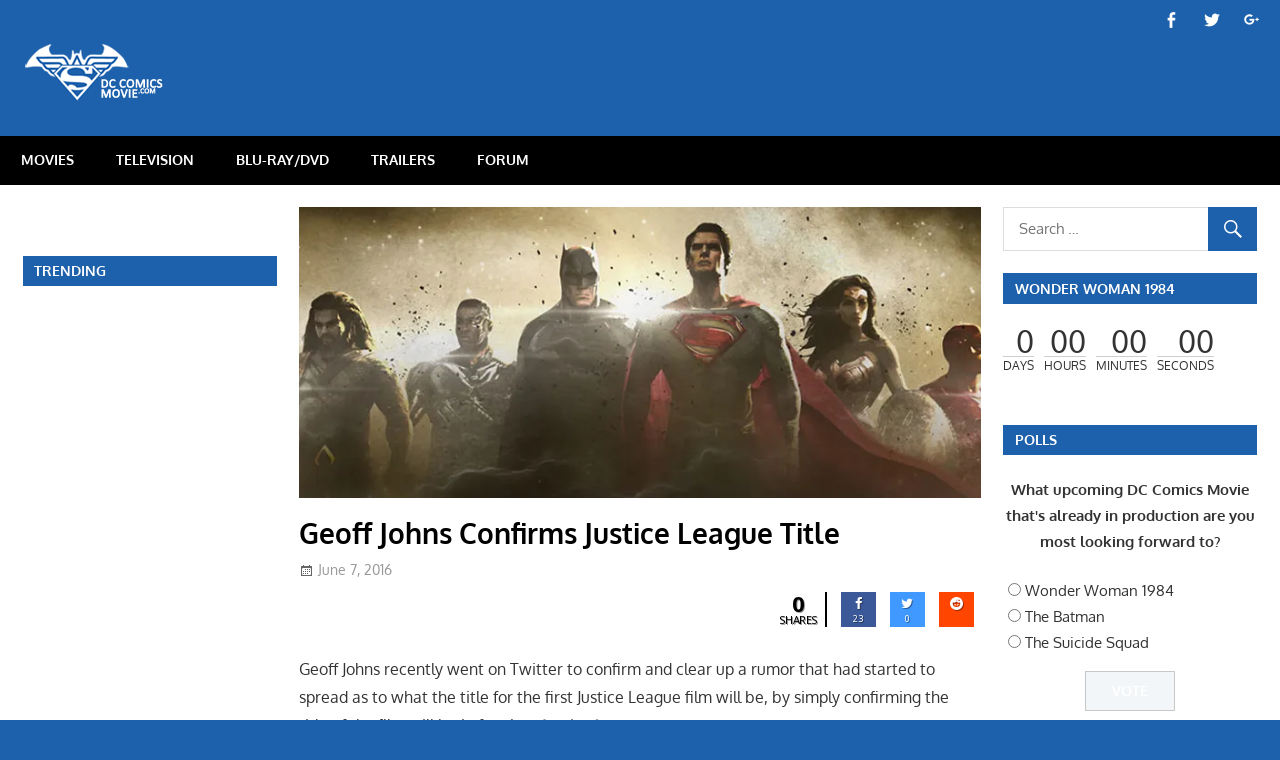

--- FILE ---
content_type: text/html; charset=UTF-8
request_url: http://dccomicsmovie.com/geoff-johns-confirms-justice-league-title/
body_size: 16443
content:
<!DOCTYPE html>
<html lang="en-US">

<head>
<meta charset="UTF-8">
<meta name="viewport" content="width=device-width, initial-scale=1">
<link rel="profile" href="http://gmpg.org/xfn/11">
<link rel="pingback" href="http://dccomicsmovie.com/xmlrpc.php">

<title>Geoff Johns Confirms Justice League Title &#8211; DC Comics Movie</title>
<meta name='robots' content='max-image-preview:large' />
<link rel='dns-prefetch' href='//platform-api.sharethis.com' />
<link rel='dns-prefetch' href='//fonts.googleapis.com' />
<link rel='dns-prefetch' href='//s.w.org' />
<link rel='dns-prefetch' href='//v0.wordpress.com' />
<link rel='dns-prefetch' href='//i0.wp.com' />
<link rel='dns-prefetch' href='//i1.wp.com' />
<link rel='dns-prefetch' href='//i2.wp.com' />
<link rel="alternate" type="application/rss+xml" title="DC Comics Movie &raquo; Feed" href="http://dccomicsmovie.com/feed/" />
<link rel="alternate" type="application/rss+xml" title="DC Comics Movie &raquo; Comments Feed" href="http://dccomicsmovie.com/comments/feed/" />
<link rel="alternate" type="application/rss+xml" title="DC Comics Movie &raquo; Geoff Johns Confirms Justice League Title Comments Feed" href="http://dccomicsmovie.com/geoff-johns-confirms-justice-league-title/feed/" />
		<script type="text/javascript">
			window._wpemojiSettings = {"baseUrl":"https:\/\/s.w.org\/images\/core\/emoji\/13.0.1\/72x72\/","ext":".png","svgUrl":"https:\/\/s.w.org\/images\/core\/emoji\/13.0.1\/svg\/","svgExt":".svg","source":{"concatemoji":"http:\/\/dccomicsmovie.com\/wp-includes\/js\/wp-emoji-release.min.js?ver=5.7.14"}};
			!function(e,a,t){var n,r,o,i=a.createElement("canvas"),p=i.getContext&&i.getContext("2d");function s(e,t){var a=String.fromCharCode;p.clearRect(0,0,i.width,i.height),p.fillText(a.apply(this,e),0,0);e=i.toDataURL();return p.clearRect(0,0,i.width,i.height),p.fillText(a.apply(this,t),0,0),e===i.toDataURL()}function c(e){var t=a.createElement("script");t.src=e,t.defer=t.type="text/javascript",a.getElementsByTagName("head")[0].appendChild(t)}for(o=Array("flag","emoji"),t.supports={everything:!0,everythingExceptFlag:!0},r=0;r<o.length;r++)t.supports[o[r]]=function(e){if(!p||!p.fillText)return!1;switch(p.textBaseline="top",p.font="600 32px Arial",e){case"flag":return s([127987,65039,8205,9895,65039],[127987,65039,8203,9895,65039])?!1:!s([55356,56826,55356,56819],[55356,56826,8203,55356,56819])&&!s([55356,57332,56128,56423,56128,56418,56128,56421,56128,56430,56128,56423,56128,56447],[55356,57332,8203,56128,56423,8203,56128,56418,8203,56128,56421,8203,56128,56430,8203,56128,56423,8203,56128,56447]);case"emoji":return!s([55357,56424,8205,55356,57212],[55357,56424,8203,55356,57212])}return!1}(o[r]),t.supports.everything=t.supports.everything&&t.supports[o[r]],"flag"!==o[r]&&(t.supports.everythingExceptFlag=t.supports.everythingExceptFlag&&t.supports[o[r]]);t.supports.everythingExceptFlag=t.supports.everythingExceptFlag&&!t.supports.flag,t.DOMReady=!1,t.readyCallback=function(){t.DOMReady=!0},t.supports.everything||(n=function(){t.readyCallback()},a.addEventListener?(a.addEventListener("DOMContentLoaded",n,!1),e.addEventListener("load",n,!1)):(e.attachEvent("onload",n),a.attachEvent("onreadystatechange",function(){"complete"===a.readyState&&t.readyCallback()})),(n=t.source||{}).concatemoji?c(n.concatemoji):n.wpemoji&&n.twemoji&&(c(n.twemoji),c(n.wpemoji)))}(window,document,window._wpemojiSettings);
		</script>
		<style type="text/css">
img.wp-smiley,
img.emoji {
	display: inline !important;
	border: none !important;
	box-shadow: none !important;
	height: 1em !important;
	width: 1em !important;
	margin: 0 .07em !important;
	vertical-align: -0.1em !important;
	background: none !important;
	padding: 0 !important;
}
</style>
	<link rel='stylesheet' id='gambit-custom-fonts-css'  href='http://dccomicsmovie.com/wp-content/themes/gambit/assets/css/custom-fonts.css?ver=20180413' type='text/css' media='all' />
<link rel='stylesheet' id='wp-block-library-css'  href='http://dccomicsmovie.com/wp-includes/css/dist/block-library/style.min.css?ver=5.7.14' type='text/css' media='all' />
<style id='wp-block-library-inline-css' type='text/css'>
.has-text-align-justify{text-align:justify;}
</style>
<link rel='stylesheet' id='themezee-magazine-blocks-css'  href='http://dccomicsmovie.com/wp-content/plugins/themezee-magazine-blocks/assets/css/themezee-magazine-blocks.css?ver=1.1.3' type='text/css' media='all' />
<link rel='stylesheet' id='af-fontawesome-css'  href='http://dccomicsmovie.com/wp-content/plugins/asgaros-forum/libs/fontawesome/css/all.min.css?ver=1.15.11' type='text/css' media='all' />
<link rel='stylesheet' id='af-fontawesome-compat-v4-css'  href='http://dccomicsmovie.com/wp-content/plugins/asgaros-forum/libs/fontawesome/css/v4-shims.min.css?ver=1.15.11' type='text/css' media='all' />
<link rel='stylesheet' id='af-widgets-css'  href='http://dccomicsmovie.com/wp-content/plugins/asgaros-forum/skin/widgets.css?ver=1.15.11' type='text/css' media='all' />
<link rel='stylesheet' id='contact-form-7-css'  href='http://dccomicsmovie.com/wp-content/plugins/contact-form-7/includes/css/styles.css?ver=5.4.1' type='text/css' media='all' />
<link rel='stylesheet' id='cresta-social-crestafont-css'  href='http://dccomicsmovie.com/wp-content/plugins/cresta-social-share-counter-pro/css/csscfont.min.css?ver=2.8.9' type='text/css' media='all' />
<link rel='stylesheet' id='cresta-social-wp-style-css'  href='http://dccomicsmovie.com/wp-content/plugins/cresta-social-share-counter-pro/css/cresta-wp-css.min.css?ver=2.8.9' type='text/css' media='all' />
<link rel='stylesheet' id='cresta-social-googlefonts-css'  href='//fonts.googleapis.com/css?family=Noto+Sans:400,700&#038;display=swap' type='text/css' media='all' />
<link rel='stylesheet' id='cresta-social-hover-css'  href='http://dccomicsmovie.com/wp-content/plugins/cresta-social-share-counter-pro/css/cresta-hover.min.css?ver=2.8.9' type='text/css' media='all' />
<link rel='stylesheet' id='searchandfilter-css'  href='http://dccomicsmovie.com/wp-content/plugins/search-filter/style.css?ver=1' type='text/css' media='all' />
<link rel='stylesheet' id='wp-polls-css'  href='http://dccomicsmovie.com/wp-content/plugins/wp-polls/polls-css.css?ver=2.75.6' type='text/css' media='all' />
<style id='wp-polls-inline-css' type='text/css'>
.wp-polls .pollbar {
	margin: 1px;
	font-size: 8px;
	line-height: 10px;
	height: 10px;
	background: #2465ac;
	border: 1px solid #333;
}

</style>
<link rel='stylesheet' id='wp-post-navigation-style-css'  href='http://dccomicsmovie.com/wp-content/plugins/wp-post-navigation/style.css?ver=5.7.14' type='text/css' media='all' />
<link rel='stylesheet' id='wpos-slick-style-css'  href='http://dccomicsmovie.com/wp-content/plugins/wp-trending-post-slider-and-widget/assets/css/slick.css?ver=1.5' type='text/css' media='all' />
<link rel='stylesheet' id='wtpsw-public-style-css'  href='http://dccomicsmovie.com/wp-content/plugins/wp-trending-post-slider-and-widget/assets/css/wtpsw-public.css?ver=1.5' type='text/css' media='all' />
<link rel='stylesheet' id='gambit-stylesheet-css'  href='http://dccomicsmovie.com/wp-content/themes/gambit/style.css?ver=1.6.4' type='text/css' media='all' />
<style id='gambit-stylesheet-inline-css' type='text/css'>
.site-title, .site-description, .type-post .entry-footer .entry-tags, .type-post .entry-footer .post-navigation { position: absolute; clip: rect(1px, 1px, 1px, 1px); width: 1px; height: 1px; overflow: hidden; }
</style>
<link rel='stylesheet' id='genericons-css'  href='http://dccomicsmovie.com/wp-content/plugins/jetpack/_inc/genericons/genericons/genericons.css?ver=3.1' type='text/css' media='all' />
<link rel='stylesheet' id='themezee-related-posts-css'  href='http://dccomicsmovie.com/wp-content/themes/gambit/assets/css/themezee-related-posts.css?ver=20160421' type='text/css' media='all' />
<link rel='stylesheet' id='gambit-slider-css'  href='http://dccomicsmovie.com/wp-content/themes/gambit/assets/css/flexslider.css?ver=20190910' type='text/css' media='all' />
<link rel='stylesheet' id='cwstyle-css'  href='http://dccomicsmovie.com/wp-content/plugins/cwidget-countdown/inc/cstyled.css?ver=5.7.14' type='text/css' media='all' />
<link rel='stylesheet' id='SC_styles-css'  href='http://dccomicsmovie.com/wp-content/plugins/social-media-followers-counter/css/style.css?ver=4.1.1' type='text/css' media='all' />
<link rel='stylesheet' id='gambit-pro-css'  href='http://dccomicsmovie.com/wp-content/plugins/gambit-pro/assets/css/gambit-pro.css?ver=1.5.1' type='text/css' media='all' />
<style id='gambit-pro-inline-css' type='text/css'>
/* Primary Navigation Color Setting */.header-bar-wrap,.top-navigation-menu ul {background: #1d60ab;}/* Primary Navigation Color Setting */.main-navigation-menu a:hover,.main-navigation-menu a:active,.main-navigation-menu li.current-menu-item > a {background: #1d60ab;}/* Secondary Navigation Color Setting */.primary-navigation-wrap,.main-navigation-toggle,.main-navigation-menu ul {background: #000000;}/* Content Primary Color Setting */a,a:link,a:visited,.site-title,.site-title a:link,.site-title a:visited,.has-primary-color {color: #1d60ab;}a:hover,a:focus,a:active,.site-title a:hover,.site-title a:active {    color: #252525;}button,input[type="button"],input[type="reset"],input[type="submit"],.more-link,.entry-tags .meta-tags a,.widget_tag_cloud .tagcloud a,.pagination .current,.infinite-scroll #infinite-handle span,.tzwb-social-icons .social-icons-menu li a,.post-slider-controls .zeeflex-direction-nav a,.scroll-to-top-button,.scroll-to-top-button:focus,.scroll-to-top-button:active {    color: #fff;background: #1d60ab;}button:hover,input[type="button"]:hover,input[type="reset"]:hover,input[type="submit"]:hover,button:focus,input[type="button"]:focus,input[type="reset"]:focus,input[type="submit"]:focus,button:active,input[type="button"]:active,input[type="reset"]:active,input[type="submit"]:active,.more-link:hover,.more-link:focus,.more-link:active,.entry-tags .meta-tags a:hover,.entry-tags .meta-tags a:focus,.entry-tags .meta-tags a:active,.widget_tag_cloud .tagcloud a:hover,.widget_tag_cloud .tagcloud a:focus,.widget_tag_cloud .tagcloud a:active,.infinite-scroll #infinite-handle span:hover,.infinite-scroll #infinite-handle span:active,.tzwb-social-icons .social-icons-menu li a:hover,.tzwb-social-icons .social-icons-menu li a:focus,.tzwb-social-icons .social-icons-menu li a:active {    background: #252525;}.has-primary-background-color {background-color: #1d60ab;}/* Content Secondary Color Setting */a:hover,a:focus,a:active,.site-title a:hover,.site-title a:active,.page-title,.entry-title,.entry-title a:link,.entry-title a:visited {color: #000000;}.entry-title a:hover,.entry-title a:active {    color: #1585b5;}button:hover,input[type="button"]:hover,input[type="reset"]:hover,input[type="submit"]:hover,button:focus,input[type="button"]:focus,input[type="reset"]:focus,input[type="submit"]:focus,button:active,input[type="button"]:active,input[type="reset"]:active,input[type="submit"]:active,.more-link:hover,.more-link:focus,.more-link:active,.entry-tags .meta-tags a:hover,.entry-tags .meta-tags a:focus,.entry-tags .meta-tags a:active,.widget_tag_cloud .tagcloud a:hover,.widget_tag_cloud .tagcloud a:focus,.widget_tag_cloud .tagcloud a:active,.pagination a:link,.pagination a:visited,.infinite-scroll #infinite-handle span:hover,.infinite-scroll #infinite-handle span:active,.tzwb-tabbed-content .tzwb-tabnavi li a,.tzwb-tabbed-content .tzwb-tabnavi li a:link,.tzwb-tabbed-content .tzwb-tabnavi li a:visited,.tzwb-social-icons .social-icons-menu li a:hover,.tzwb-social-icons .social-icons-menu li a:focus,.tzwb-social-icons .social-icons-menu li a:active,.post-slider-controls .zeeflex-direction-nav a:hover,.post-slider-controls .zeeflex-direction-nav a:active,.scroll-to-top-button:hover {background: #000000;}.pagination a:hover,.pagination a:active,.tzwb-tabbed-content .tzwb-tabnavi li a:hover,.tzwb-tabbed-content .tzwb-tabnavi li a:active,.tzwb-tabbed-content .tzwb-tabnavi li a.current-tab {    background: #1585b5;}/* Content Primary Hover Color Setting */.entry-title a:hover,.entry-title a:active {color: #1d60ab;}.pagination a:hover,.pagination a:active,.tzwb-tabbed-content .tzwb-tabnavi li a:hover,.tzwb-tabbed-content .tzwb-tabnavi li a:active,.tzwb-tabbed-content .tzwb-tabnavi li a.current-tab {background: #1d60ab;}/* Widget Title Color Setting */.widget-header,.page-header {background: #1d60ab;}/* Footer Color Setting */.site-footer-wrap,.footer-navigation-wrap,.footer-widgets-background {background: #000000;}@media only screen and (min-width: 60em) {    .header-main {padding-top: 0em;padding-bottom: 0em;    }}
</style>
<link rel='stylesheet' id='wp_review-style-css'  href='http://dccomicsmovie.com/wp-content/plugins/wp-review/public/css/wp-review.css?ver=5.3.5' type='text/css' media='all' />
<link rel='stylesheet' id='jetpack_css-css'  href='http://dccomicsmovie.com/wp-content/plugins/jetpack/css/jetpack.css?ver=9.7.1' type='text/css' media='all' />
<script type='text/javascript' src='http://dccomicsmovie.com/wp-includes/js/jquery/jquery.min.js?ver=3.5.1' id='jquery-core-js'></script>
<script type='text/javascript' src='http://dccomicsmovie.com/wp-includes/js/jquery/jquery-migrate.min.js?ver=3.3.2' id='jquery-migrate-js'></script>
<script type='text/javascript' id='jetpack_related-posts-js-extra'>
/* <![CDATA[ */
var related_posts_js_options = {"post_heading":"h4"};
/* ]]> */
</script>
<script type='text/javascript' src='http://dccomicsmovie.com/wp-content/plugins/jetpack/_inc/build/related-posts/related-posts.min.js?ver=20210219' id='jetpack_related-posts-js'></script>
<script type='text/javascript' src='http://dccomicsmovie.com/wp-content/plugins/sticky-menu-or-anything-on-scroll/assets/js/jq-sticky-anything.js?ver=2.1.1' id='stickyAnythingLib-js'></script>
<!--[if lt IE 9]>
<script type='text/javascript' src='http://dccomicsmovie.com/wp-content/themes/gambit/assets/js/html5shiv.min.js?ver=3.7.3' id='html5shiv-js'></script>
<![endif]-->
<script type='text/javascript' id='gambit-jquery-navigation-js-extra'>
/* <![CDATA[ */
var gambit_menu_title = "Menu";
/* ]]> */
</script>
<script type='text/javascript' src='http://dccomicsmovie.com/wp-content/themes/gambit/assets/js/navigation.js?ver=20160719' id='gambit-jquery-navigation-js'></script>
<script type='text/javascript' src='http://dccomicsmovie.com/wp-content/themes/gambit/assets/js/jquery.flexslider-min.js?ver=2.6.0' id='jquery-flexslider-js'></script>
<script type='text/javascript' id='gambit-slider-js-extra'>
/* <![CDATA[ */
var gambit_slider_params = {"animation":"fade","speed":"7000"};
/* ]]> */
</script>
<script type='text/javascript' src='http://dccomicsmovie.com/wp-content/themes/gambit/assets/js/slider.js?ver=20190910' id='gambit-slider-js'></script>
<script type='text/javascript' src='http://dccomicsmovie.com/wp-content/plugins/cwidget-countdown/inc/countdown.js?ver=5.7.14' id='cwidgetcountdownjs-js'></script>
<script type='text/javascript' src='//platform-api.sharethis.com/js/sharethis.js#product=ga&#038;property=5ef6aa9c2e23bf0012362e12' id='googleanalytics-platform-sharethis-js'></script>
<link rel="https://api.w.org/" href="http://dccomicsmovie.com/wp-json/" /><link rel="alternate" type="application/json" href="http://dccomicsmovie.com/wp-json/wp/v2/posts/20984" /><link rel="EditURI" type="application/rsd+xml" title="RSD" href="http://dccomicsmovie.com/xmlrpc.php?rsd" />
<link rel="wlwmanifest" type="application/wlwmanifest+xml" href="http://dccomicsmovie.com/wp-includes/wlwmanifest.xml" /> 
<meta name="generator" content="WordPress 5.7.14" />
<link rel="canonical" href="http://dccomicsmovie.com/geoff-johns-confirms-justice-league-title/" />
<link rel='shortlink' href='http://dccomicsmovie.com/?p=20984' />
<link rel="alternate" type="application/json+oembed" href="http://dccomicsmovie.com/wp-json/oembed/1.0/embed?url=http%3A%2F%2Fdccomicsmovie.com%2Fgeoff-johns-confirms-justice-league-title%2F" />
<link rel="alternate" type="text/xml+oembed" href="http://dccomicsmovie.com/wp-json/oembed/1.0/embed?url=http%3A%2F%2Fdccomicsmovie.com%2Fgeoff-johns-confirms-justice-league-title%2F&#038;format=xml" />
<style id='cresta-social-share-counter-pro-inline-css'>.cresta-share-icon .sbutton, .cresta-share-icon .sbutton-total {text-shadow: 1px 1px 0px rgba(0, 0, 0, .4);}.cresta-share-icon .sbutton, .cresta-share-icon .sbutton-total {font-family: 'Noto Sans', sans-serif;}#crestashareiconincontent {float: right;}
		.cresta-share-icon .cresta-the-count-content, #crestashareiconincontent .sbutton a[data-name]:hover:before {color:#ffffff!important;} 
		.cresta-share-icon .cresta-the-total-count, .cresta-share-icon .cresta-the-total-text {color:#000000!important;} 
		#crestashareiconincontent .sbutton-total {border-right: 2px solid #000000!important;} 
		</style><script async src="//pagead2.googlesyndication.com/pagead/js/adsbygoogle.js"></script>
<script>
     (adsbygoogle = window.adsbygoogle || []).push({
          google_ad_client: "ca-pub-3019038057627193",
          enable_page_level_ads: true
     });
</script>
<!-- StarBox - the Author Box for Humans 3.4.2, visit: http://wordpress.org/plugins/starbox/ -->
<meta property="article:author" content="https://www.facebook.com/ecurto1" />
<!-- /StarBox - the Author Box for Humans -->

<link rel='stylesheet' id='ABHfrontend.min.css-css'  href='http://dccomicsmovie.com/wp-content/plugins/starbox//themes/business/css/frontend.min.css?ver=3.4.2' type='text/css' media='all' />
<script type='text/javascript' src='http://dccomicsmovie.com/wp-content/plugins/starbox//themes/business/js/frontend.min.js?ver=3.4.2' id='ABHfrontend.min.js-js'></script>
<link rel='stylesheet' id='ABHhidedefault.min.css-css'  href='http://dccomicsmovie.com/wp-content/plugins/starbox//themes/admin/css/hidedefault.min.css?ver=3.4.2' type='text/css' media='all' />
<style type="text/css">
					.wp-post-navigation a{
					text-decoration: none;
font:bold 16px sans-serif, arial;
color: #666;
					}
				 </style><style type='text/css'>img#wpstats{display:none}</style>
		<link rel='stylesheet' id='daves-wordpress-live-search-css'  href='http://dccomicsmovie.com/wp-content/plugins/daves-wordpress-live-search/css/daves-wordpress-live-search_custom.css?ver=5.7.14' type='text/css' media='all' />
<style type="text/css">            ul.dwls_search_results {
              width: 300px;
            }
            ul.dwls_search_results li {
              color: ;
              background-color: #ffffff;
            }
            .search_footer {
              background-color: #eeeeee;
            }
            .search_footer a,
            .search_footer a:visited {
              color: #1e73be;
            }
            ul.dwls_search_results li a, ul.dwls_search_results li a:visited {
              color: ;
            }
            ul.dwls_search_results li:hover
            {
              background-color: #eeeeee;
            }
            ul.dwls_search_results li {
              border-bottom: 1px solid #ffffff;
            }</style><script>
(function() {
	(function (i, s, o, g, r, a, m) {
		i['GoogleAnalyticsObject'] = r;
		i[r] = i[r] || function () {
				(i[r].q = i[r].q || []).push(arguments)
			}, i[r].l = 1 * new Date();
		a = s.createElement(o),
			m = s.getElementsByTagName(o)[0];
		a.async = 1;
		a.src = g;
		m.parentNode.insertBefore(a, m)
	})(window, document, 'script', 'https://google-analytics.com/analytics.js', 'ga');

	ga('create', 'UA-56969574-1', 'auto');
			ga('send', 'pageview');
	})();
</script>
<style type="text/css" id="custom-background-css">
body.custom-background { background-color: #1d60ab; }
</style>
				<style type="text/css">
				/* If html does not have either class, do not show lazy loaded images. */
				html:not( .jetpack-lazy-images-js-enabled ):not( .js ) .jetpack-lazy-image {
					display: none;
				}
			</style>
			<script>
				document.documentElement.classList.add(
					'jetpack-lazy-images-js-enabled'
				);
			</script>
		<link rel="icon" href="https://i0.wp.com/dccomicsmovie.com/wp-content/uploads/2014/11/dccomicsmovielogofav.png?fit=32%2C32" sizes="32x32" />
<link rel="icon" href="https://i0.wp.com/dccomicsmovie.com/wp-content/uploads/2014/11/dccomicsmovielogofav.png?fit=192%2C192" sizes="192x192" />
<link rel="apple-touch-icon" href="https://i0.wp.com/dccomicsmovie.com/wp-content/uploads/2014/11/dccomicsmovielogofav.png?fit=180%2C180" />
<meta name="msapplication-TileImage" content="https://i0.wp.com/dccomicsmovie.com/wp-content/uploads/2014/11/dccomicsmovielogofav.png?fit=260%2C260" />
<!-- ## NXS/OG ## --><!-- ## NXSOGTAGS ## --><!-- ## NXS/OG ## -->
</head>

<body class="post-template-default single single-post postid-20984 single-format-standard custom-background wp-custom-logo wp-embed-responsive wide-layout content-center author-hidden categories-hidden">

	<div id="page" class="hfeed site">

		<a class="skip-link screen-reader-text" href="#content">Skip to content</a>

		<div id="header-top" class="header-bar-wrap"><div id="header-bar" class="header-bar container clearfix"><div id="header-social-icons" class="header-social-icons social-icons-navigation clearfix"><ul id="menu-social-media" class="social-icons-menu"><li id="menu-item-6090" class="menu-item menu-item-type-custom menu-item-object-custom menu-item-6090"><a href="https://www.facebook.com/dccomicsmovie"><span class="screen-reader-text">Menu Item</span></a></li>
<li id="menu-item-9460" class="menu-item menu-item-type-custom menu-item-object-custom menu-item-9460"><a href="https://twitter.com/DCComicsMovie"><span class="screen-reader-text">Menu Item</span></a></li>
<li id="menu-item-9467" class="menu-item menu-item-type-custom menu-item-object-custom menu-item-9467"><a href="https://plus.google.com/+Dccomicsmovie/"><span class="screen-reader-text">Menu Item</span></a></li>
</ul></div></div></div>
		<header id="masthead" class="site-header clearfix" role="banner">

			<div class="header-main container clearfix">

				<div id="logo" class="site-branding clearfix">

					<a href="http://dccomicsmovie.com/" class="custom-logo-link" rel="home"><img width="150" height="58" src="https://i2.wp.com/dccomicsmovie.com/wp-content/uploads/2016/05/dccomicsmovielogo_new_home.png?fit=150%2C58" class="custom-logo jetpack-lazy-image" alt="DC Comics Movie" data-attachment-id="20616" data-permalink="http://dccomicsmovie.com/dccomicsmovielogo_new_home/" data-orig-file="https://i2.wp.com/dccomicsmovie.com/wp-content/uploads/2016/05/dccomicsmovielogo_new_home.png?fit=150%2C58" data-orig-size="150,58" data-comments-opened="1" data-image-meta="{&quot;aperture&quot;:&quot;0&quot;,&quot;credit&quot;:&quot;&quot;,&quot;camera&quot;:&quot;&quot;,&quot;caption&quot;:&quot;&quot;,&quot;created_timestamp&quot;:&quot;0&quot;,&quot;copyright&quot;:&quot;&quot;,&quot;focal_length&quot;:&quot;0&quot;,&quot;iso&quot;:&quot;0&quot;,&quot;shutter_speed&quot;:&quot;0&quot;,&quot;title&quot;:&quot;&quot;,&quot;orientation&quot;:&quot;0&quot;}" data-image-title="dccomicsmovielogo_new_home" data-image-description="" data-medium-file="https://i2.wp.com/dccomicsmovie.com/wp-content/uploads/2016/05/dccomicsmovielogo_new_home.png?fit=150%2C58" data-large-file="https://i2.wp.com/dccomicsmovie.com/wp-content/uploads/2016/05/dccomicsmovielogo_new_home.png?fit=150%2C58" data-lazy-src="https://i2.wp.com/dccomicsmovie.com/wp-content/uploads/2016/05/dccomicsmovielogo_new_home.png?fit=150%2C58&amp;is-pending-load=1" srcset="[data-uri]" /></a>					
			<p class="site-title"><a href="http://dccomicsmovie.com/" rel="home">DC Comics Movie</a></p>

							
				</div><!-- .site-branding -->

				<div class="header-widgets clearfix">

					<center><script async src="https://pagead2.googlesyndication.com/pagead/js/adsbygoogle.js"></script>
<!-- DC Comics Movie 728 x 90 -->
<ins class="adsbygoogle"
     style="display:inline-block;width:728px;height:90px"
     data-ad-client="ca-pub-3019038057627193"
     data-ad-slot="0292562965"></ins>
<script>
     (adsbygoogle = window.adsbygoogle || []).push({});
</script></center>

				</div><!-- .header-widgets -->


			</div><!-- .header-main -->

		</header><!-- #masthead -->

		<div id="main-navigation-wrap" class="primary-navigation-wrap">

			<nav id="main-navigation" class="primary-navigation container navigation clearfix" role="navigation">
				<ul id="menu-menu-1" class="main-navigation-menu"><li id="menu-item-21" class="menu-item menu-item-type-taxonomy menu-item-object-category current-post-ancestor current-menu-parent current-post-parent menu-item-21"><a href="http://dccomicsmovie.com/category/movies/">MOVIES</a></li>
<li id="menu-item-26" class="menu-item menu-item-type-taxonomy menu-item-object-category menu-item-26"><a href="http://dccomicsmovie.com/category/television/">TELEVISION</a></li>
<li id="menu-item-12" class="menu-item menu-item-type-taxonomy menu-item-object-category menu-item-12"><a href="http://dccomicsmovie.com/category/blu-raydvd/">BLU-RAY/DVD</a></li>
<li id="menu-item-222" class="menu-item menu-item-type-taxonomy menu-item-object-category menu-item-222"><a href="http://dccomicsmovie.com/category/trailers/">TRAILERS</a></li>
<li id="menu-item-32544" class="menu-item menu-item-type-custom menu-item-object-custom menu-item-32544"><a href="http://dccomicsmovie.com/forum">Forum</a></li>
</ul>			</nav><!-- #main-navigation -->

		</div>

		<div id="content-wrap" class="site-content-wrap clearfix">

			
			         

			<div id="content" class="site-content container clearfix">
            

	<section id="primary" class="content-area">
		<main id="main" class="site-main" role="main">
				
		
<article id="post-20984" class="post-20984 post type-post status-publish format-standard has-post-thumbnail hentry category-dc-extended-universe category-justice-league category-movies category-news tag-ben-affleck tag-chris-terrio tag-ezra-miller tag-gal-gadot tag-henry-cavill tag-j-k-simmons tag-jason-momoa tag-jeremy-irons tag-jesse-eisenberg tag-justice-league-2 tag-news-2 tag-ray-fisher tag-zack-snyder">

	<img width="750" height="320" src="https://i2.wp.com/dccomicsmovie.com/wp-content/uploads/2016/01/Justice_League.jpg?resize=750%2C320" class="attachment-post-thumbnail size-post-thumbnail wp-post-image jetpack-lazy-image" alt="" loading="lazy" data-attachment-id="16328" data-permalink="http://dccomicsmovie.com/first-look-at-the-justice-league-together-in-the-dc-extended-universe/justice_league-4/" data-orig-file="https://i2.wp.com/dccomicsmovie.com/wp-content/uploads/2016/01/Justice_League.jpg?fit=880%2C320" data-orig-size="880,320" data-comments-opened="1" data-image-meta="{&quot;aperture&quot;:&quot;0&quot;,&quot;credit&quot;:&quot;&quot;,&quot;camera&quot;:&quot;&quot;,&quot;caption&quot;:&quot;&quot;,&quot;created_timestamp&quot;:&quot;0&quot;,&quot;copyright&quot;:&quot;&quot;,&quot;focal_length&quot;:&quot;0&quot;,&quot;iso&quot;:&quot;0&quot;,&quot;shutter_speed&quot;:&quot;0&quot;,&quot;title&quot;:&quot;&quot;,&quot;orientation&quot;:&quot;1&quot;}" data-image-title="Justice_League" data-image-description="" data-medium-file="https://i2.wp.com/dccomicsmovie.com/wp-content/uploads/2016/01/Justice_League.jpg?fit=300%2C109" data-large-file="https://i2.wp.com/dccomicsmovie.com/wp-content/uploads/2016/01/Justice_League.jpg?fit=750%2C273" data-lazy-srcset="https://i2.wp.com/dccomicsmovie.com/wp-content/uploads/2016/01/Justice_League.jpg?zoom=2&amp;resize=750%2C320 1500w, https://i2.wp.com/dccomicsmovie.com/wp-content/uploads/2016/01/Justice_League.jpg?zoom=3&amp;resize=750%2C320 2250w" data-lazy-sizes="(max-width: 750px) 100vw, 750px" data-lazy-src="https://i2.wp.com/dccomicsmovie.com/wp-content/uploads/2016/01/Justice_League.jpg?resize=750%2C320&amp;is-pending-load=1" srcset="[data-uri]" />
	<header class="entry-header">

		<h1 class="entry-title">Geoff Johns Confirms Justice League Title</h1>
		<div class="entry-meta"><span class="meta-date"><a href="http://dccomicsmovie.com/geoff-johns-confirms-justice-league-title/" title="7:44 PM" rel="bookmark"><time class="entry-date published updated" datetime="2016-06-07T19:44:52-04:00">June 7, 2016</time></a></span><span class="meta-author"> <span class="author vcard"><a class="url fn n" href="http://dccomicsmovie.com/author/dcfan4life/" title="View all posts by Eric Curto" rel="author">Eric Curto</a></span></span><span class="meta-category"> <a href="http://dccomicsmovie.com/category/dc-extended-universe/" rel="category tag">DC Extended Universe</a>, <a href="http://dccomicsmovie.com/category/justice-league/" rel="category tag">Justice League</a>, <a href="http://dccomicsmovie.com/category/movies/" rel="category tag">Movies</a>, <a href="http://dccomicsmovie.com/category/news/" rel="category tag">News</a></span></div>
	</header><!-- .entry-header -->

	<div class="entry-content clearfix">

		<!--www.crestaproject.com Cresta Social Share Counter Content Start--><div id="crestashareiconincontent" class="cresta-share-icon sameColors mini seventeenth_style"><div class="sbutton-total" id="total-shares-content"><span class="cresta-the-total-count" id="total-count-content"><i class="cs c-icon-cresta-spinner animate-spin"></i></span><span class="cresta-the-total-text">Shares</span></div><div class="sbutton  facebook-cresta-share cresta-grow" id="facebook-cresta-c"><a rel="nofollow" href="https://www.facebook.com/sharer.php?u=http%3A%2F%2Fdccomicsmovie.com%2Fgeoff-johns-confirms-justice-league-title%2F&amp;t=Geoff+Johns+Confirms+Justice+League+Title" data-name="Share to Facebook" onclick="window.open(this.href,'targetWindow','toolbars=0,location=0,status=0,menubar=0,scrollbars=1,resizable=1,width=640,height=320,left=200,top=200');return false;"><i class="cs c-icon-cresta-facebook"></i></a></div><div class="sbutton  twitter-cresta-share noCount withCountTwo noCountThree cresta-grow" id="twitter-cresta-c"><a rel="nofollow" href="https://twitter.com/intent/tweet?text=Geoff+Johns+Confirms+Justice+League+Title&amp;url=http%3A%2F%2Fdccomicsmovie.com%2Fgeoff-johns-confirms-justice-league-title%2F&amp;via=dccomicsmovie" data-name="Share to Twitter" onclick="window.open(this.href,'targetWindow','toolbars=0,location=0,status=0,menubar=0,scrollbars=1,resizable=1,width=640,height=320,left=200,top=200');return false;"><i class="cs c-icon-cresta-twitter"></i></a></div><div class="sbutton  reddit-cresta-share cresta-grow" id="reddit-cresta-c"><a rel="nofollow" href="https://www.reddit.com/submit?url=http%3A%2F%2Fdccomicsmovie.com%2Fgeoff-johns-confirms-justice-league-title%2F&amp;title=Geoff+Johns+Confirms+Justice+League+Title" data-name="Share to Reddit" onclick="window.open(this.href,'targetWindow','toolbars=0,location=0,status=0,menubar=0,scrollbars=1,resizable=1,width=640,height=320,left=200,top=200');return false;"><i class="cs c-icon-cresta-reddit"></i></a></div><div style="clear: both;"></div></div><div style="clear: both;"></div><!--www.crestaproject.com Cresta Social Share Counter Content End--><p>Geoff Johns recently went on Twitter to confirm and clear up a rumor that had started to spread as to what the title for the first Justice League film will be, by simply confirming the title of the film will be in fact just<em><strong> Justice League</strong></em>.<span id="more-20984"></span></p>
<blockquote class="twitter-tweet" data-width="550" data-dnt="true">
<p lang="en" dir="ltr">Clearing up any misconceptions &#8212; the Justice League movie is called &quot;Justice League&quot;. <a href="https://twitter.com/BenAffleck?ref_src=twsrc%5Etfw">@BenAffleck</a> <a href="https://twitter.com/GalGadot?ref_src=twsrc%5Etfw">@GalGadot</a> <a href="https://twitter.com/ZackSnyder?ref_src=twsrc%5Etfw">@ZackSnyder</a> Happy Friday!</p>
<p>&mdash; Geoff Johns (@geoffjohns) <a href="https://twitter.com/geoffjohns/status/738924011195793413?ref_src=twsrc%5Etfw">June 4, 2016</a></p></blockquote>
<p><script async src="https://platform.twitter.com/widgets.js" charset="utf-8"></script></p>
<p><em><strong>Justice League</strong></em> is being Directed by Zack Snyder from a script by Chris Terrio and is currently shooting in London, with a release date of November 17, 2017.</p>
<p>Film stars Henry Cavill (Superman), Ben Affleck (Bruce Wayne/Batman), Ray Fisher (Victor Stone/Cyborg), Ezra Miller (Barry Allen/The Flash), Gal Gadot (Diana Prince/Wonder Woman), Jeremy Irons (Alfred Pennyworth), Jesse Eisenberg (Lex Luthor), J.K. Simmons (Commissioner Gordon)</p>

                         <div class="abh_box abh_box_down abh_box_business"><ul class="abh_tabs"> <li class="abh_about abh_active"><a href="#abh_about">Author</a></li> <li class="abh_posts"><a href="#abh_posts">Recent Posts</a></li></ul><div class="abh_tab_content"><section class="vcard author abh_about_tab abh_tab" itemscope itemprop="author" itemtype="http://schema.org/Person" style="display:block"><div class="abh_image" itemscope itemtype="http://schema.org/ImageObject"><a href = "https://www.facebook.com/ecurto1" class="url" target = "_blank" title = "Eric Curto" rel="nofollow" > <img src="https://i2.wp.com/dccomicsmovie.com/wp-content/uploads/gravatar/img_1495.jpg?w=250" class="photo jetpack-lazy-image" alt="Eric Curto" data-recalc-dims="1" data-lazy-src="https://i2.wp.com/dccomicsmovie.com/wp-content/uploads/gravatar/img_1495.jpg?w=250&amp;is-pending-load=1" srcset="[data-uri]"><noscript><img src="https://i2.wp.com/dccomicsmovie.com/wp-content/uploads/gravatar/img_1495.jpg?w=250" class="photo" alt="Eric Curto" data-recalc-dims="1" /></noscript></a > </div><div class="abh_social"> <a itemprop="sameAs" href="https://www.facebook.com/ecurto1" title="Facebook" class="abh_facebook" target="_blank" rel="nofollow"></a><a itemprop="sameAs" href="http://twitter.com/@annericelover" title="Twitter" class="abh_twitter" target="_blank" rel="nofollow"></a></div><div class="abh_text"><div class="abh_name fn name" itemprop="name" ><a href="https://www.facebook.com/ecurto1" class="url" target="_blank" rel="nofollow">Eric Curto</a></div><div class="abh_job" style="font-size:16px !important;"></div><div class="description note abh_description" itemprop="description" style="font-size:16px !important;">My name is Eric and I am loving this current comic book boom, I was around for the first one with Superman: The Movie, Supergirl(being the first female and crossover film) and Batman and have been enjoying the resurgence since Blade. Can't express how much I cannot wait for WB & DC to take back the film universe but until than I love the TV shows we have gotten. I only started reading comics about 10 years ago but am connected more to DC over Marvel or any other major company. If you wanna chat feel free to contact me</div></div> </section><section class="abh_posts_tab abh_tab" ><div class="abh_image"><a href="https://www.facebook.com/ecurto1" class="url" target="_blank" title="Eric Curto" rel="nofollow"><img src="https://i2.wp.com/dccomicsmovie.com/wp-content/uploads/gravatar/img_1495.jpg?w=250" class="photo jetpack-lazy-image" alt="Eric Curto" data-recalc-dims="1" data-lazy-src="https://i2.wp.com/dccomicsmovie.com/wp-content/uploads/gravatar/img_1495.jpg?w=250&amp;is-pending-load=1" srcset="[data-uri]"><noscript><img src="https://i2.wp.com/dccomicsmovie.com/wp-content/uploads/gravatar/img_1495.jpg?w=250" class="photo" alt="Eric Curto" data-recalc-dims="1" /></noscript></a></div><div class="abh_social"> <ahref="https://www.facebook.com/ecurto1" title="Facebook" class="abh_facebook" target="_blank" rel="nofollow"></a><ahref="http://twitter.com/@annericelover" title="Twitter" class="abh_twitter" target="_blank" rel="nofollow"></a></div><div class="abh_text"><div class="abh_name" >Latest posts by Eric Curto <span class="abh_allposts">(<a href="http://dccomicsmovie.com/author/dcfan4life/">see all</a>)</span></div><div class="abh_description note" ><ul>				<li style="font-size:16px !important;" >					<a href="http://dccomicsmovie.com/said-taghmaoui-training-for-wonder-woman-1984/">Said Taghmaoui Training for Wonder Woman 1984?</a><span> - September 7, 2018</span>				</li>				<li style="font-size:16px !important;" >					<a href="http://dccomicsmovie.com/jay-oliva-worked-a-bit-on-the-batman-with-ben-affleck/">Jay Oliva Worked a Bit on The Batman with Ben Affleck</a><span> - July 6, 2018</span>				</li>				<li style="font-size:16px !important;" >					<a href="http://dccomicsmovie.com/supergirl-the-movie-will-be-receiving-a-san-diego-comic-con-panel/">Supergirl the Movie Will be Receiving a San Diego Comic Con Panel</a><span> - July 6, 2018</span>				</li></ul></div></div> </section></div> </div><div class="wp-post-navigation">
									   <div class="wp-post-navigation-pre">
									   <a href="http://dccomicsmovie.com/james-wan-squashes-rumor-of-shakeup-at-warner-bros-involving-the-dc-extended-universe/">James Wan Squashes Rumor of Shakeup at Warner Bros. Involving the DC Extended Universe</a>
									   </div>
									   <div class="wp-post-navigation-next">
									   <a href="http://dccomicsmovie.com/justice-league-action-artwork-and-characters-confirmed/">Justice League Action Artwork and Characters Confirmed</a>
									   </div>
									</div>
<div id='jp-relatedposts' class='jp-relatedposts' >
	<h3 class="jp-relatedposts-headline"><em>Related</em></h3>
</div>
		
	</div><!-- .entry-content -->

	<footer class="entry-footer">

		
			<div class="entry-tags clearfix">
				<span class="meta-tags">
					<a href="http://dccomicsmovie.com/tag/ben-affleck/" rel="tag">Ben Affleck</a><a href="http://dccomicsmovie.com/tag/chris-terrio/" rel="tag">Chris Terrio</a><a href="http://dccomicsmovie.com/tag/ezra-miller/" rel="tag">Ezra Miller</a><a href="http://dccomicsmovie.com/tag/gal-gadot/" rel="tag">Gal Gadot</a><a href="http://dccomicsmovie.com/tag/henry-cavill/" rel="tag">Henry Cavill</a><a href="http://dccomicsmovie.com/tag/j-k-simmons/" rel="tag">J.K. Simmons</a><a href="http://dccomicsmovie.com/tag/jason-momoa/" rel="tag">Jason Momoa</a><a href="http://dccomicsmovie.com/tag/jeremy-irons/" rel="tag">Jeremy Irons</a><a href="http://dccomicsmovie.com/tag/jesse-eisenberg/" rel="tag">Jesse Eisenberg</a><a href="http://dccomicsmovie.com/tag/justice-league-2/" rel="tag">Justice League</a><a href="http://dccomicsmovie.com/tag/news-2/" rel="tag">news</a><a href="http://dccomicsmovie.com/tag/ray-fisher/" rel="tag">Ray Fisher</a><a href="http://dccomicsmovie.com/tag/zack-snyder/" rel="tag">Zack Snyder</a>				</span>
			</div><!-- .entry-tags -->

				
	</footer><!-- .entry-footer -->

</article>

<div id="disqus_thread"></div>
		
		</main><!-- #main -->
	</section><!-- #primary -->
	
		<section id="secondary" class="main-sidebar widget-area clearfix" role="complementary">

		<aside id="fbw_id-2" class="widget widget_fbw_id clearfix"><div class="fb_loader" style="text-align: center !important;"><img src="http://dccomicsmovie.com/wp-content/plugins/facebook-pagelike-widget/loader.gif" alt="Facebook Pagelike Widget" /></div><div id="fb-root"></div>
        <div class="fb-page" data-href="https://www.facebook.com/dccomicsmovie " data-width="250" data-height="500" data-small-header="false" data-adapt-container-width="false" data-hide-cover="false" data-show-facepile="true" data-show-posts="false" style="" hide_cta="false" data-tabs=""></div></aside>        <!-- A WordPress plugin developed by Milap Patel -->
    <aside id="wtpsw-post-list-widget-2" class="widget wtpsw_post_list_widget clearfix"><div class="widget-header"><h3 class="widget-title">Trending</h3></div></aside><aside id="text-21" class="widget widget_text clearfix">			<div class="textwidget"><center><script async src="https://pagead2.googlesyndication.com/pagead/js/adsbygoogle.js"></script>
<!-- 160x600, created 1/1/09 -->
<ins class="adsbygoogle"
     style="display:inline-block;width:160px;height:600px"
     data-ad-client="ca-pub-3019038057627193"
     data-ad-slot="8624811097"></ins>
<script>
     (adsbygoogle = window.adsbygoogle || []).push({});
</script></center></div>
		</aside>
	</section><!-- #secondary -->
	<section id="secondary" class="small-sidebar widget-area clearfix" role="complementary">

		<aside id="search-17" class="widget widget_search clearfix">
<form role="search" method="get" class="search-form" action="http://dccomicsmovie.com/">
	<label>
		<span class="screen-reader-text">Search for:</span>
		<input type="search" class="search-field"
			placeholder="Search &hellip;"
			value="" name="s"
			title="Search for:" />
	</label>
	<button type="submit" class="search-submit">
		<span class="genericon-search"></span>
		<span class="screen-reader-text">Search</span>
	</button>
</form>
</aside><aside id="cwidget_countdown-5" class="widget widget_cwidget_countdown clearfix"><div class="widget-text cwidget_plugin_box"><div class="widget-header"><h3 class="widget-title">Wonder Woman 1984</h3></div><div class="countdown-styled"></div>				<script type="text/javascript">
		jQuery(document).ready(function($) {
			var newYear = new Date();
			newYear = new Date(2020,10-1,2,23,00);
			$('.countdown-styled').countdown({until: newYear,format: 'dHMS',layout: '<div>{dn}<span>{dl}</span></div><div>{hnn}<span>{hl}</span></div><div>{mnn}<span>{ml}</span></div><div>{snn}<span>{sl}</span></div>'});
		  });
		</script>

		</div></aside><aside id="polls-widget-11" class="widget widget_polls-widget clearfix"><div class="widget-header"><h3 class="widget-title">Polls</h3></div><div id="polls-16" class="wp-polls">
	<form id="polls_form_16" class="wp-polls-form" action="/index.php" method="post">
		<p style="display: none;"><input type="hidden" id="poll_16_nonce" name="wp-polls-nonce" value="6edccc25c3" /></p>
		<p style="display: none;"><input type="hidden" name="poll_id" value="16" /></p>
		<p style="text-align: center;"><strong>What upcoming DC Comics Movie that's already in production are you most looking forward to?</strong></p><div id="polls-16-ans" class="wp-polls-ans"><ul class="wp-polls-ul">
		<li><input type="radio" id="poll-answer-82" name="poll_16" value="82" /> <label for="poll-answer-82">Wonder Woman 1984</label></li>
		<li><input type="radio" id="poll-answer-83" name="poll_16" value="83" /> <label for="poll-answer-83">The Batman</label></li>
		<li><input type="radio" id="poll-answer-84" name="poll_16" value="84" /> <label for="poll-answer-84">The Suicide Squad</label></li>
		</ul><p style="text-align: center;"><input type="button" name="vote" value="   Vote   " class="Buttons" onclick="poll_vote(16);" /></p><p style="text-align: center;"><a href="#ViewPollResults" onclick="poll_result(16); return false;" title="View Results Of This Poll">View Results</a></p></div>
	</form>
</div>
<div id="polls-16-loading" class="wp-polls-loading"><img src="http://dccomicsmovie.com/wp-content/plugins/wp-polls/images/loading.gif" width="16" height="16" alt="Loading ..." title="Loading ..." class="wp-polls-image" />&nbsp;Loading ...</div>
</aside><aside id="text-35" class="widget widget_text clearfix"><div class="widget-header"><h3 class="widget-title">Upcoming</h3></div>			<div class="textwidget"><table>
<tbody>
<tr>
<td align="center">October 2, 2020</td>
<td align="center"><a href="http://dccomicsmovie.com/category/wonder-woman-2/">Wonder Woman 1984</a></td>
</tr>
<tr>
<td align="center">October 1, 2021</td>
<td align="center"><a href="http://dccomicsmovie.com/category/the-batman/">The Batman</a></td>
</tr>
<tr>
<td align="center">August 6, 2021</td>
<td align="center"><a href="http://dccomicsmovie.com/category/suicide-squad-2/">The Suicide Squad </a></td>
</tr>
<tr>
<td align="center">December 22, 2021</td>
<td align="center"><a href="http://dccomicsmovie.com/category/black-adam/">Black Adam</a></td>
</tr>
<tr>
<td align="center">June 3, 2022</td>
<td align="center"><a href="http://dccomicsmovie.com/category/the-flash-movie/">The Flash</a></td>
</tr>
<tr>
<td align="center">November 4, 2022</td>
<td align="center"><a href="http://dccomicsmovie.com/category/shazam-2/">Shazam! 2</a></td>
</tr>
<tr>
<td align="center">December 22, 2022</td>
<td align="center"><a href="http://dccomicsmovie.com/category/aquaman-2/">Aquaman 2</a></td>
</tr>
</tbody>
</table>
</div>
		</aside>
	</section><!-- #secondary -->
	

		</div><!-- #content -->

	</div><!-- #content-wrap -->

	
			<div id="footer-widgets-bg" class="footer-widgets-background">

				<div id="footer-widgets-wrap" class="footer-widgets-wrap container">

					<div id="footer-widgets" class="footer-widgets clearfix"  role="complementary">

						<div class="footer-widget-column widget-area">
							<aside id="text-31" class="widget widget_text clearfix">			<div class="textwidget"><p><font size="2"><IMG SRC="https://i2.wp.com/dccomicsmovie.com/wp-content/uploads/2015/06/mobile_logo.png?resize=200%2C25" height="25" width="200"  data-recalc-dims="1"> is a fan site for DC Comics, that’s ran by the fans for the fans and is in no way affiliated with or endorsed by DC Comics. Our main goal is to report on all the latest breaking DC Entertainment news.</font></p>
</div>
		</aside>						</div>

						<div class="footer-widget-column widget-area">
													</div>


						<div class="footer-widget-column widget-area">
													</div>

						<div class="footer-widget-column widget-area">
							<aside id="search-15" class="widget widget_search clearfix">
<form role="search" method="get" class="search-form" action="http://dccomicsmovie.com/">
	<label>
		<span class="screen-reader-text">Search for:</span>
		<input type="search" class="search-field"
			placeholder="Search &hellip;"
			value="" name="s"
			title="Search for:" />
	</label>
	<button type="submit" class="search-submit">
		<span class="genericon-search"></span>
		<span class="screen-reader-text">Search</span>
	</button>
</form>
</aside>						</div>

					</div>

				</div>

			</div>

		<div id="footer-navigation-wrap" class="footer-navigation-wrap"><div id="footer-navigation-bg" class="footer-navigation-background"><nav id="footer-navigation" class="footer-navigation navigation container clearfix" role="navigation"><span class="today">January 21, 2026 / 4:23 AM</span><ul id="menu-top-menu" class="footer-navigation-menu"><li id="menu-item-9469" class="menu-item menu-item-type-post_type menu-item-object-page menu-item-9469"><a href="http://dccomicsmovie.com/about/">About Us</a></li>
<li id="menu-item-9468" class="menu-item menu-item-type-post_type menu-item-object-page menu-item-9468"><a href="http://dccomicsmovie.com/contributor/">Become A Contributor</a></li>
<li id="menu-item-9490" class="menu-item menu-item-type-post_type menu-item-object-page menu-item-9490"><a href="http://dccomicsmovie.com/privacy-policy/">Privacy Policy</a></li>
<li id="menu-item-9470" class="menu-item menu-item-type-post_type menu-item-object-page menu-item-9470"><a href="http://dccomicsmovie.com/contact/">Contact</a></li>
</ul></nav></div></div><!-- #footer-navigation-wrap -->
	<div id="footer" class="site-footer-wrap">

		<footer id="colophon" class="site-footer container clearfix" role="contentinfo">

			<div id="footer-text" class="site-info">
							</div><!-- .site-info -->

			
		</footer><!-- #colophon -->

	</div>

</div><!-- #page -->

<script type='text/javascript' src='http://dccomicsmovie.com/wp-includes/js/underscore.min.js?ver=1.8.3' id='underscore-js'></script>
<script type='text/javascript' id='daves-wordpress-live-search-js-extra'>
/* <![CDATA[ */
var DavesWordPressLiveSearchConfig = {"resultsDirection":"down","showThumbs":"true","showExcerpt":"false","showMoreResultsLink":"true","minCharsToSearch":"1","xOffset":"0","yOffset":"0","blogURL":"http:\/\/dccomicsmovie.com","ajaxURL":"http:\/\/dccomicsmovie.com\/wp-admin\/admin-ajax.php","viewMoreText":"View more results","outdatedJQuery":"Dave's WordPress Live Search requires jQuery 1.2.6 or higher. WordPress ships with current jQuery versions. But if you are seeing this message, it's likely that another plugin is including an earlier version.","resultTemplate":"<ul id=\"dwls_search_results\" class=\"search_results dwls_search_results\" role=\"presentation\" aria-hidden=\"true\">\n<input type=\"hidden\" name=\"query\" value=\"<%- resultsSearchTerm %>\" \/>\n<% _.each(searchResults, function(searchResult, index, list) { %>\n        <%\n        \/\/ Thumbnails\n        if(DavesWordPressLiveSearchConfig.showThumbs == \"true\" && searchResult.attachment_thumbnail) {\n                liClass = \"post_with_thumb\";\n        }\n        else {\n                liClass = \"\";\n        }\n        %>\n        <li class=\"daves-wordpress-live-search_result <%- liClass %> '\">\n        <% if(DavesWordPressLiveSearchConfig.showThumbs == \"true\" && searchResult.attachment_thumbnail) { %>\n                <img src=\"<%= searchResult.attachment_thumbnail %>\" class=\"post_thumb\" \/>\n        <% } %>\n\n        <a href=\"<%= searchResult.permalink %>\" class=\"daves-wordpress-live-search_title\"><%= searchResult.post_title %><\/a>\n\n        <% if(searchResult.post_price !== undefined) { %>\n                <p class=\"price\"><%- searchResult.post_price %><\/p>\n        <% } %>\n\n        <% if(DavesWordPressLiveSearchConfig.showExcerpt == \"true\" && searchResult.post_excerpt) { %>\n                <p class=\"excerpt clearfix\"><%= searchResult.post_excerpt %><\/p>\n        <% } %>\n\n        <% if(e.displayPostMeta) { %>\n                <p class=\"meta clearfix daves-wordpress-live-search_author\" id=\"daves-wordpress-live-search_author\">Posted by <%- searchResult.post_author_nicename %><\/p><p id=\"daves-wordpress-live-search_date\" class=\"meta clearfix daves-wordpress-live-search_date\"><%- searchResult.post_date %><\/p>\n        <% } %>\n        <div class=\"clearfix\"><\/div><\/li>\n<% }); %>\n\n<% if(searchResults[0].show_more !== undefined && searchResults[0].show_more && DavesWordPressLiveSearchConfig.showMoreResultsLink == \"true\") { %>\n        <div class=\"clearfix search_footer\"><a href=\"<%= DavesWordPressLiveSearchConfig.blogURL %>\/?s=<%-  resultsSearchTerm %>\"><%- DavesWordPressLiveSearchConfig.viewMoreText %><\/a><\/div>\n<% } %>\n\n<\/ul>"};
/* ]]> */
</script>
<script type='text/javascript' src='http://dccomicsmovie.com/wp-content/plugins/daves-wordpress-live-search/js/daves-wordpress-live-search.min.js?ver=5.7.14' id='daves-wordpress-live-search-js'></script>
<script type='text/javascript' src='http://dccomicsmovie.com/wp-content/plugins/daves-wordpress-live-search/js/excanvas.compiled.js?ver=5.7.14' id='excanvas-js'></script>
<script type='text/javascript' src='http://dccomicsmovie.com/wp-content/plugins/daves-wordpress-live-search/js/spinners.min.js?ver=5.7.14' id='spinners-js'></script>
<script type='text/javascript' src='http://dccomicsmovie.com/wp-content/plugins/jetpack/_inc/build/photon/photon.min.js?ver=20191001' id='jetpack-photon-js'></script>
<script type='text/javascript' src='http://dccomicsmovie.com/wp-includes/js/dist/vendor/wp-polyfill.min.js?ver=7.4.4' id='wp-polyfill-js'></script>
<script type='text/javascript' id='wp-polyfill-js-after'>
( 'fetch' in window ) || document.write( '<script src="http://dccomicsmovie.com/wp-includes/js/dist/vendor/wp-polyfill-fetch.min.js?ver=3.0.0"></scr' + 'ipt>' );( document.contains ) || document.write( '<script src="http://dccomicsmovie.com/wp-includes/js/dist/vendor/wp-polyfill-node-contains.min.js?ver=3.42.0"></scr' + 'ipt>' );( window.DOMRect ) || document.write( '<script src="http://dccomicsmovie.com/wp-includes/js/dist/vendor/wp-polyfill-dom-rect.min.js?ver=3.42.0"></scr' + 'ipt>' );( window.URL && window.URL.prototype && window.URLSearchParams ) || document.write( '<script src="http://dccomicsmovie.com/wp-includes/js/dist/vendor/wp-polyfill-url.min.js?ver=3.6.4"></scr' + 'ipt>' );( window.FormData && window.FormData.prototype.keys ) || document.write( '<script src="http://dccomicsmovie.com/wp-includes/js/dist/vendor/wp-polyfill-formdata.min.js?ver=3.0.12"></scr' + 'ipt>' );( Element.prototype.matches && Element.prototype.closest ) || document.write( '<script src="http://dccomicsmovie.com/wp-includes/js/dist/vendor/wp-polyfill-element-closest.min.js?ver=2.0.2"></scr' + 'ipt>' );( 'objectFit' in document.documentElement.style ) || document.write( '<script src="http://dccomicsmovie.com/wp-includes/js/dist/vendor/wp-polyfill-object-fit.min.js?ver=2.3.4"></scr' + 'ipt>' );
</script>
<script type='text/javascript' id='contact-form-7-js-extra'>
/* <![CDATA[ */
var wpcf7 = {"api":{"root":"http:\/\/dccomicsmovie.com\/wp-json\/","namespace":"contact-form-7\/v1"}};
/* ]]> */
</script>
<script type='text/javascript' src='http://dccomicsmovie.com/wp-content/plugins/contact-form-7/includes/js/index.js?ver=5.4.1' id='contact-form-7-js'></script>
<script type='text/javascript' src='http://dccomicsmovie.com/wp-content/plugins/cresta-social-share-counter-pro/js/jquery.cresta-social-effect.min.js?ver=2.8.9' id='cresta-social-effect-js-js'></script>
<script type='text/javascript' id='cresta-social-counter-js-js-extra'>
/* <![CDATA[ */
var crestaShareSSS = {"FacebookCount":"23"};
var crestaPermalink = {"thePermalink":"http:\/\/dccomicsmovie.com\/geoff-johns-confirms-justice-league-title\/","themorezero":"nomore","totalmorezero":"totalnomore","themorenumber":"0"};
/* ]]> */
</script>
<script type='text/javascript' src='http://dccomicsmovie.com/wp-content/plugins/cresta-social-share-counter-pro/js/jquery.cresta-social-share-counter.min.js?ver=2.8.9' id='cresta-social-counter-js-js'></script>
<script type='text/javascript' id='disqus_count-js-extra'>
/* <![CDATA[ */
var countVars = {"disqusShortname":"dccomicsmovie"};
/* ]]> */
</script>
<script type='text/javascript' src='http://dccomicsmovie.com/wp-content/plugins/disqus-comment-system/public/js/comment_count.js?ver=3.0.21' id='disqus_count-js'></script>
<script type='text/javascript' id='disqus_embed-js-extra'>
/* <![CDATA[ */
var embedVars = {"disqusConfig":{"integration":"wordpress 3.0.21"},"disqusIdentifier":"20984 http:\/\/dccomicsmovie.com\/?p=20984","disqusShortname":"dccomicsmovie","disqusTitle":"Geoff Johns Confirms Justice League Title","disqusUrl":"http:\/\/dccomicsmovie.com\/geoff-johns-confirms-justice-league-title\/","postId":"20984"};
/* ]]> */
</script>
<script type='text/javascript' src='http://dccomicsmovie.com/wp-content/plugins/disqus-comment-system/public/js/comment_embed.js?ver=3.0.21' id='disqus_embed-js'></script>
<script type='text/javascript' id='stickThis-js-extra'>
/* <![CDATA[ */
var sticky_anything_engage = {"element":"#main-navigation","topspace":"0","minscreenwidth":"0","maxscreenwidth":"999999","zindex":"1","legacymode":"","dynamicmode":"","debugmode":"1","pushup":"","adminbar":"1"};
/* ]]> */
</script>
<script type='text/javascript' src='http://dccomicsmovie.com/wp-content/plugins/sticky-menu-or-anything-on-scroll/assets/js/stickThis.js?ver=2.1.1' id='stickThis-js'></script>
<script type='text/javascript' id='wp-polls-js-extra'>
/* <![CDATA[ */
var pollsL10n = {"ajax_url":"http:\/\/dccomicsmovie.com\/wp-admin\/admin-ajax.php","text_wait":"Your last request is still being processed. Please wait a while ...","text_valid":"Please choose a valid poll answer.","text_multiple":"Maximum number of choices allowed: ","show_loading":"1","show_fading":"1"};
/* ]]> */
</script>
<script type='text/javascript' src='http://dccomicsmovie.com/wp-content/plugins/wp-polls/polls-js.js?ver=2.75.6' id='wp-polls-js'></script>
<script type='text/javascript' src='http://dccomicsmovie.com/wp-includes/js/comment-reply.min.js?ver=5.7.14' id='comment-reply-js'></script>
<script type='text/javascript' src='http://dccomicsmovie.com/wp-content/plugins/gambit-pro/assets/js/scroll-to-top.js?ver=1.5.1' id='gambit-pro-scroll-to-top-js'></script>
<script type='text/javascript' src='http://dccomicsmovie.com/wp-content/plugins/jetpack/vendor/automattic/jetpack-lazy-images/src/js/intersectionobserver-polyfill.min.js?ver=1.1.2' id='jetpack-lazy-images-polyfill-intersectionobserver-js'></script>
<script type='text/javascript' id='jetpack-lazy-images-js-extra'>
/* <![CDATA[ */
var jetpackLazyImagesL10n = {"loading_warning":"Images are still loading. Please cancel your print and try again."};
/* ]]> */
</script>
<script type='text/javascript' src='http://dccomicsmovie.com/wp-content/plugins/jetpack/vendor/automattic/jetpack-lazy-images/src/js/lazy-images.min.js?ver=1.1.2' id='jetpack-lazy-images-js'></script>
<script type='text/javascript' src='http://dccomicsmovie.com/wp-content/plugins/wp-review/public/js/js.cookie.min.js?ver=2.1.4' id='js-cookie-js'></script>
<script type='text/javascript' id='wp-util-js-extra'>
/* <![CDATA[ */
var _wpUtilSettings = {"ajax":{"url":"\/wp-admin\/admin-ajax.php"}};
/* ]]> */
</script>
<script type='text/javascript' src='http://dccomicsmovie.com/wp-includes/js/wp-util.min.js?ver=5.7.14' id='wp-util-js'></script>
<script type='text/javascript' id='wp_review-js-js-extra'>
/* <![CDATA[ */
var wpreview = {"ajaxurl":"http:\/\/dccomicsmovie.com\/wp-admin\/admin-ajax.php","loginRequiredMessage":"You must log in to add your review"};
/* ]]> */
</script>
<script type='text/javascript' src='http://dccomicsmovie.com/wp-content/plugins/wp-review/public/js/main.js?ver=5.3.5' id='wp_review-js-js'></script>
<script type='text/javascript' id='wtpsw-public-script-js-extra'>
/* <![CDATA[ */
var Wtpsw = {"ajaxurl":"http:\/\/dccomicsmovie.com\/wp-admin\/admin-ajax.php","is_mobile":"0","is_rtl":"0","post_view_count":"20984"};
/* ]]> */
</script>
<script type='text/javascript' src='http://dccomicsmovie.com/wp-content/plugins/wp-trending-post-slider-and-widget/assets/js/wtpsw-public.js?ver=1.5' id='wtpsw-public-script-js'></script>
<script type='text/javascript' src='http://dccomicsmovie.com/wp-includes/js/wp-embed.min.js?ver=5.7.14' id='wp-embed-js'></script>
<script type='text/javascript' id='milapfbwidgetscript-js-extra'>
/* <![CDATA[ */
var milapfbwidgetvars = {"app_id":"503595753002055","select_lng":"en_US"};
/* ]]> */
</script>
<script type='text/javascript' src='http://dccomicsmovie.com/wp-content/plugins/facebook-pagelike-widget/fb.js?ver=1.0' id='milapfbwidgetscript-js'></script>
<script src='https://stats.wp.com/e-202604.js' defer></script>
<script>
	_stq = window._stq || [];
	_stq.push([ 'view', {v:'ext',j:'1:9.7.1',blog:'79534845',post:'20984',tz:'-5',srv:'dccomicsmovie.com'} ]);
	_stq.push([ 'clickTrackerInit', '79534845', '20984' ]);
</script>

</body>
</html>


--- FILE ---
content_type: text/html; charset=utf-8
request_url: https://www.google.com/recaptcha/api2/aframe
body_size: 269
content:
<!DOCTYPE HTML><html><head><meta http-equiv="content-type" content="text/html; charset=UTF-8"></head><body><script nonce="6td4x5yY5WNJfA4XF0jCqQ">/** Anti-fraud and anti-abuse applications only. See google.com/recaptcha */ try{var clients={'sodar':'https://pagead2.googlesyndication.com/pagead/sodar?'};window.addEventListener("message",function(a){try{if(a.source===window.parent){var b=JSON.parse(a.data);var c=clients[b['id']];if(c){var d=document.createElement('img');d.src=c+b['params']+'&rc='+(localStorage.getItem("rc::a")?sessionStorage.getItem("rc::b"):"");window.document.body.appendChild(d);sessionStorage.setItem("rc::e",parseInt(sessionStorage.getItem("rc::e")||0)+1);localStorage.setItem("rc::h",'1768987420262');}}}catch(b){}});window.parent.postMessage("_grecaptcha_ready", "*");}catch(b){}</script></body></html>